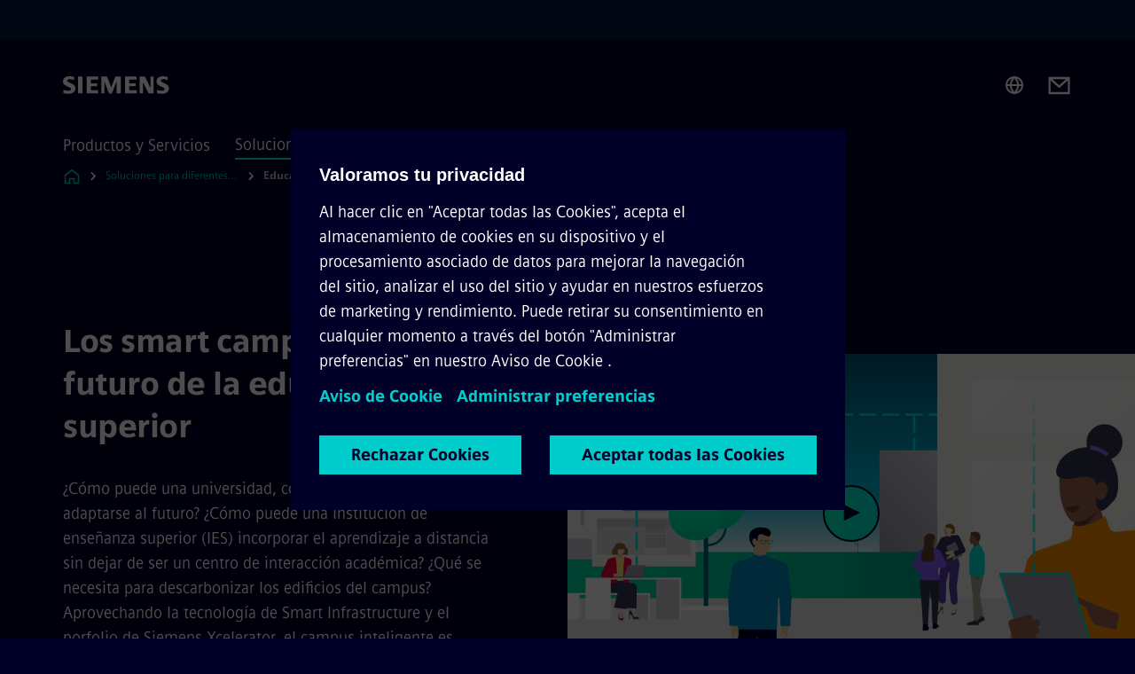

--- FILE ---
content_type: text/html
request_url: https://www.siemens.com/es/es/sectores-industriales/educacion-y-smart-campus.html
body_size: 7496
content:
<!DOCTYPE html>
<html lang='es' dir='ltr'>

  <head>
    <meta charset='utf-8' />
    <link rel="stylesheet" type="text/css" href="/assets/static/onRenderClient.45efb5d4.css"><link rel="stylesheet" type="text/css" href="/assets/static/search.1156d725.css"><link rel="stylesheet" type="text/css" href="/assets/static/StepCarousel.cca2ceee.css"><link rel="stylesheet" type="text/css" href="/assets/static/ResponsiveLayout.7f1d8e7e.css"><link rel="stylesheet" type="text/css" href="/assets/static/Modal.02e7bb2e.css"><link rel="stylesheet" type="text/css" href="/assets/static/ScrollbarShadows.5173f092.css"><link rel="stylesheet" type="text/css" href="/assets/static/use-section-in-viewport.db47ab30.css">
    <link rel="stylesheet" type="text/css" href="/assets/static/StageWrapper.f250b17a.css"><link rel="stylesheet" type="text/css" href="/assets/static/Logo.0c904b93.css"><link rel="stylesheet" type="text/css" href="/assets/static/SearchInput.2865e8cc.css"><link rel="stylesheet" type="text/css" href="/assets/static/Breadcrumbs.3497a2a9.css"><link rel="stylesheet" type="text/css" href="/assets/static/Button.7d9878e9.css"><link rel="stylesheet" type="text/css" href="/assets/static/DefaultPage.ec7bd55c.css"><link rel="preload" href="/assets/static/SectionAnchor.9aae9b0c.css" as="style" type="text/css"><meta name="viewport" content="width=device-width, initial-scale=1, maximum-scale=1, minimum-scale=1, user-scalable=no, viewport-fit=cover" /><meta name='app-revision' content='2025-11-20T10:13:36.000Z - master - 6f77caf' /><meta http-equiv='Cache-Control' content='public, max-age=600, must-revalidate'><title>Educación y Smart Campus - Siemens ES</title>
<link rel="canonical" href="https://www.siemens.com/es/es/sectores-industriales/educacion-y-smart-campus.html">
<meta name="dc.date.created" content="2024-05-17T12:58:17Z" data-generated="">
<meta name="dc.date.modified" content="2024-05-17T12:58:17Z" data-generated="">
<meta name="dc.identifier" content="/content/tenants/siemens-com/es/es_es/market-specific-solutions/educacion-y-smart-campus" data-generated="">
<meta name="dc.language" content="es" data-generated="">
<meta name="dc.region" content="es" data-generated="">
<meta name="description" content="Descubre cómo los campus inteligentes transforman la educación superior con tecnología innovadora, sostenibilidad y experiencias académicas optimizadas." data-generated="">
<meta name="fragmentUUID" content="siem:ju1ZKL1YduW" data-generated="">
<meta name="google-site-verification" content="Fvc_0K5ODtgQhJnUZsLIdmILnMTt2yNV_oA4xxtDVSw" data-generated="">
<meta name="language" content="es" data-generated="">
<meta name="msapplication-tap-highlight" content="NO" data-generated="">
<meta name="org" content="CM" data-generated="">
<meta name="robots" content="follow,index" data-generated="">
<meta name="searchTitle" content="Educación y Smart Campus" data-generated="">
<meta name="template" content="fw_siemens-story-page" data-generated="">
<meta name="twitter:card" content="summary_large_image" data-generated="">
<meta name="twitter:site" content="@siemens_es" data-generated="">
<meta name="twitter:title" content="Educación y Smart Campus" data-generated="">
<meta property="og:locale" content="es" data-generated="">
<meta property="og:site_name" content="Siemens España" data-generated="">
<meta property="og:title" content="Educación y Smart Campus" data-generated="">
<meta property="og:type" content="website" data-generated="">
<meta property="og:url" content="https://www.siemens.com/es/es/sectores-industriales/educacion-y-smart-campus.html" data-generated=""><link rel="preconnect" href="https://assets.adobedtm.com" /><link rel="preconnect" href="https://w3.siemens.com" /><link rel="preconnect" href="https://siemens.sc.omtrdc.net" /><link rel="preconnect" href="https://assets.new.siemens.com" /><link rel='preconnect' href='https://api.dc.siemens.com/fluidweb' /><script src='//assets.adobedtm.com/launch-EN94e8a0c1a62247fb92741f83d3ea12b6.min.js'></script><link rel="apple-touch-icon" sizes="180x180" href="https://cdn.c2comms.cloud/images/favicons/1.0/apple-touch-icon.png"><link rel="icon" type="image/png" sizes="32x32" href="https://cdn.c2comms.cloud/images/favicons/1.0/favicon-32x32.png"><link rel="icon" type="image/png" sizes="16x16" href="https://cdn.c2comms.cloud/images/favicons/1.0/favicon-16x16.png"><link rel="manifest" href="https://cdn.c2comms.cloud/images/favicons/1.0/site.webmanifest"><link rel="mask-icon" href="https://cdn.c2comms.cloud/images/favicons/1.0/safari-pinned-tab.svg" color="#5bbad5"><link rel="shortcut icon" href="https://cdn.c2comms.cloud/images/favicons/1.0/favicon.ico"><meta name="msapplication-TileColor" content="#da532c"><meta name="msapplication-config" content="https://cdn.c2comms.cloud/images/favicons/1.0/browserconfig.xml"><meta name="theme-color" content="#ffffff"><script> var _mtm = window._mtm = window._mtm || []; _mtm.push({'mtm.startTime': (new Date().getTime()), 'event': 'mtm.Start'});
      (function() {
        var d=document, g=d.createElement('script'), s=d.getElementsByTagName('script')[0];
        g.async=true; g.src='https://w3.siemens.com/js/container_Rfpo1n9N.js'; s.parentNode.insertBefore(g,s);
      })();
    </script>
  </head>

  <body class='fluidWebRoot'>
    <div id='app'><div class="app"><!--[--><div class="page fluidPage"><div class="fluidPage__wrapper page__wrapper"><!--[--><header class="header"><ul class="skipLinks" data-ste-element="skip-links"><li><a style="" class="button button--tertiary button--default button--icon button--iconArrowRight button--iconRight button--link skipLinks__skipLink skipLinks__skipLink" data-ste-element href="#main" target="_self"><!--[-->Skip to main content<!--]--></a></li><li><a data-ste-element="inlineLink" class="skipLinks__skipLink inlineLink inlineLink--default skipLinks__skipLink" href="#navigation"><!--[--><!----><!--[--><!--[-->Skip to main navigation<!--]--><!--]--><span class="icon icon__name--chevron-right inlineLink__icon" data-ste-element="icon" style="--icon-color:white;--icon-size:20px;" position="after"></span><!--]--></a></li><li><a data-ste-element="inlineLink" class="skipLinks__skipLink inlineLink inlineLink--default skipLinks__skipLink" href="#footer"><!--[--><!----><!--[--><!--[-->Skip to footer<!--]--><!--]--><span class="icon icon__name--chevron-right inlineLink__icon" data-ste-element="icon" style="--icon-color:white;--icon-size:20px;" position="after"></span><!--]--></a></li></ul><div class="responsiveLayout responsiveLayout--hideOnXsmall responsiveLayout--hideOnSmall header__metaMenu"><!--[--><!----><!----><!--]--></div><div class="header__topBar"><div class="header__logoContainer"><!--[--><!----><div class="logo" data-ste-element="logo"><a class="logo__logo" tabindex="0" title="Siemens" aria-label="Siemens" href="https://www.siemens.com/es/es.html" target="_self"><!--[--><div class="logo__logoSiemens logo__logoSiemens--white"></div><!--]--></a></div><!--]--><!----></div><div class="header__iconsWrapper"><div class="headerSearch" data-ste-element="header-search"><form class="headerSearch__form"><!----><div class="headerSearch__animationWrapper"><div class="responsiveLayout responsiveLayout--hideOnMedium responsiveLayout--hideOnLarge responsiveLayout--hideOnXlarge"><!--[--><button class="headerSearch__icon" type="submit" value="search" aria-label="Pregunta o busca cualquier cosa..."></button><!--]--></div><div class="responsiveLayout responsiveLayout--hideOnXsmall responsiveLayout--hideOnSmall"><!--[--><div class="submitInput submitInput--normal submitInput--empty headerSearch__inputWrapper" data-ste-element="submitInput"><!--[--><!--]--><input id="submitInput__input" value data-hj-allow aria-controls="suggestionList__undefined" class="headerSearch__input submitInput__input" aria-label="Pregunta o busca cualquier cosa..." placeholder="Pregunta o busca cualquier cosa..." size="34" maxlength="2000" type="text"><!--[--><!--]--><button class="submitInput__applyButton submitInput__applyButton--search" aria-label="Pregunta o busca cualquier cosa..."></button><!--[--><!--]--></div><div style="display:none;" class="headerSearch__dropdown"><div><span class="headerSearch__suggestionAudioHint" aria-live="polite" tabindex="-1">0 suggestions available. Use the up and down arrow keys to navigate.</span><div class="headerSearch__suggestionHeadline" tabindex="-1">Search suggestion</div><ul id="suggestionList__undefined" class="headerSearch__suggestions"><!--[--><!--]--><!--[--><!--]--><!--[--><!--]--></ul></div><!----></div><!--]--></div></div></form></div><!----><!----><div class="header__regionSelectorWrapper"><div class="regionSelector"><button id="meta-nav" class="regionSelector__trigger" data-ste-element="region-selector" aria-label="Region Selector" aria-expanded="false" data-disable-live-translation><div class="responsiveLayout responsiveLayout--hideOnXsmall responsiveLayout--hideOnSmall responsiveLayout--hideOnMedium"><!--[--><span data-disable-live-translation>España</span><!--]--></div></button><!----><!----><!----></div></div><a style="" aria-label="Contact us" class="button button--tertiary button--default button--link header__contactUs header__contactUs" data-ste-element href="https://new.siemens.com/es/es/empresa/contacto/formulario.html" target="_self"><!--[--><!--]--></a><!----><div class="header__navigationCloseWrapper"><!----></div><!----></div></div><div class="header__navigationWrapper"><div style="display:none;"><!----></div><nav id="navigation" class="header__navigation" aria-label="Header primary navigation"><!----><div class="responsiveLayout responsiveLayout--hideOnMedium responsiveLayout--hideOnLarge responsiveLayout--hideOnXlarge"><!--[--><ul><div class="header__burgerMenuWrapper"><button id="navigation" class="header__burgerMenu" aria-label="main menu" aria-expanded="false"></button></div></ul><!--]--></div><div class="responsiveLayout responsiveLayout--hideOnXsmall responsiveLayout--hideOnSmall" style="display:contents;"><!--[--><div class="stepCarousel"><ul class="stepCarousel__links"><!--[--><li class="stepCarousel__link"><!--[--><button class="header__firstNaviItem" aria-expanded="false" aria-haspopup="false" aria-live="off">Productos y Servicios</button><!--]--></li><li class="stepCarousel__link"><!--[--><button class="header__firstNaviItem header__firstNaviItem--activePath" aria-expanded="false" aria-haspopup="false" aria-live="off">Soluciones para diferentes sectores</button><!--]--></li><li class="stepCarousel__link"><!--[--><button class="header__firstNaviItem" aria-expanded="false" aria-haspopup="false" aria-live="off">Empresa</button><!--]--></li><!--]--><li><!--[--><!--]--></li></ul><!----><!----></div><!--]--></div></nav></div><!----><!----><!----><!----></header><!----><!--]--><!--[--><!--[--><main id="main" class="contentTree" data-ste-element="content-tree"><div class="contentTree__itemsWrapper"><!--[--><div class="contentTree__item"><!--[--><!--[--><div class="pageSection pageSection__layoutDefault stage stage--firstStage stage--video stage--imageRight" data-test="dads" id="siem:IcWLcMWc0Jp" data-anchor="Lossmartcampussonelfuturodelaeducacionsuperior" data-ste-element="stage"><!--[--><!--[--><!----><div class="stage__content"><div class="stage__headerContainer"><!----><h1 class="stage__header"><span>Los smart campus son el futuro de la educación superior</span></h1></div><div class="responsiveLayout responsiveLayout--hideOnXsmall responsiveLayout--hideOnSmall"><!--[--><div class="stage__description"><div class="stage__text"><html><head></head><body>¿Cómo puede una universidad, colegio o campus politécnico adaptarse al futuro? ¿Cómo puede una institución de enseñanza superior (IES) incorporar el aprendizaje a distancia sin dejar de ser un centro de interacción académica? ¿Qué se necesita para descarbonizar los edificios del campus? Aprovechando la tecnología de Smart Infrastructure y el porfolio de Siemens Xcelerator, el campus inteligente es…</body></html></div><!----><div class="stage__buttonsContainer"><a style="" aria-label="Descarga el whitepaper sobre descarbonización de Real Estate regarding Los smart campus son el futuro de la educación superior" class="button button--hero button--default button--link stage__button stage__button" data-ste-element="stage-button" href="https://xcelerator.siemens.com/global/en/industries/urban-communities/documents-resources/decarbonizing-real-estate-sector-net-zero.html" target="_self"><!--[-->Descarga el whitepaper sobre descarbonización de Real Estate<!--]--></a></div></div><!----><!--]--></div></div><div class="stage__contentImage"><!----><!----></div><div class="responsiveLayout responsiveLayout--hideOnMedium responsiveLayout--hideOnLarge responsiveLayout--hideOnXlarge"><!--[--><div class="stage__description"><div class="stage__text"><html><head></head><body>¿Cómo puede una universidad, colegio o campus politécnico adaptarse al futuro? ¿Cómo puede una institución de enseñanza superior (IES) incorporar el aprendizaje a distancia sin dejar de ser un centro de interacción académica? ¿Qué se necesita para descarbonizar los edificios del campus? Aprovechando la tecnología de Smart Infrastructure y el porfolio de Siemens Xcelerator, el campus inteligente es…</body></html></div><!----><div class="stage__buttonsContainer"><a style="" aria-label="Descarga el whitepaper sobre descarbonización de Real Estate regarding Los smart campus son el futuro de la educación superior" class="button button--hero button--default button--link stage__button stage__button" data-ste-element="stage-button" href="https://xcelerator.siemens.com/global/en/industries/urban-communities/documents-resources/decarbonizing-real-estate-sector-net-zero.html" target="_self"><!--[-->Descarga el whitepaper sobre descarbonización de Real Estate<!--]--></a></div></div><!----><!--]--></div><!--]--><!--]--></div><!----><!--]--><!----><!----><!--]--></div><div class="contentTree__item"><!----></div><div class="contentTree__item"><!----></div><div class="contentTree__item"><!----></div><!--]--><div class="contentTree__item"><!----></div></div></main><!--]--><!--]--></div><!----><!----><div class="page__backToTopButtonContainer"><!----></div><footer id="footer" class="footer" data-ste-element="footer"><!--[--><!--[--><ul class="footer__footerLinksWrapper footer__footerLinksWrapper--flexEnd"><!--[--><li class="footer__footerLinksItem"><a class="footerLink footer__footerLink" data-ste-element="footerLink" href="https://www.siemens.com/es/es/informacion-corporativa.html" data-v-774b2169><!--[-->Información Corporativa <!--]--></a></li><li class="footer__footerLinksItem"><a class="footerLink footer__footerLink" data-ste-element="footerLink" href="https://www.siemens.com/es/es/informacion-corporativa/politica-privacidad.html" data-v-774b2169><!--[-->Politica de Privacidad <!--]--></a></li><li class="footer__footerLinksItem"><a class="footerLink footer__footerLink" data-ste-element="footerLink" href="https://www.siemens.com/es/es/informacion-corporativa/terminos-de-uso.html" data-v-774b2169><!--[-->Términos de Uso <!--]--></a></li><li class="footer__footerLinksItem"><a class="footerLink footer__footerLink" data-ste-element="footerLink" href="https://www.siemens.com/es/es/informacion-corporativa/digital-id.html" data-v-774b2169><!--[-->Digital ID <!--]--></a></li><li class="footer__footerLinksItem"><a class="footerLink footer__footerLink" data-ste-element="footerLink" href="https://www.siemens.com/es/es/empresa/canales-informacion.html" data-v-774b2169><!--[-->Canales de Información (Whistleblowing)<!--]--></a></li><li class="footer__footerLinksItem"><a class="footerLink footer__footerLink" data-ste-element="footerLink" href="https://www.siemens.com/es/es/informacion-corporativa/cookie-notice.html" data-v-774b2169><!--[-->Política de Cookies<!--]--></a></li><!--]--></ul><!--]--><!--[--><!----><!--]--><!--[--><div class="footer__copyrightWrapper"><span class="footer__copyright">© Siemens S.A., 2025</span></div><!--]--><!--[--><div class="footer__socialMedia__wrapper"><div class="logo_wrapper"><div id="logo" class="logo"><a class="logo__logo" href="https://www.siemens.com/global/en.html" tabindex="0" title="Siemens" aria-label="Siemens" style="" target="_blank"><div class="logo__logoSiemens"></div></a></div><!----></div><ul class="footer__socialMedia_links"><!--[--><li><a aria-label="LinkedIn" href="https://www.linkedin.com/company/siemens" class="footer__socialMediaItem" rel="noopener noreferrer" target="_blank"><span class="icon icon__name--linkedin" data-ste-element="icon" style="--icon-color:white;--icon-size:24px;"></span></a></li><li><a aria-label="YouTube" href="https://www.youtube.com/watch?v=gi1__hTcwuM&amp;list=PL5F0C694F39FFDACF" class="footer__socialMediaItem" rel="noopener noreferrer" target="_blank"><span class="icon icon__name--youtube" data-ste-element="icon" style="--icon-color:white;--icon-size:24px;"></span></a></li><li><a aria-label="Instagram" href="https://www.instagram.com/siemens_es/" class="footer__socialMediaItem" rel="noopener noreferrer" target="_blank"><span class="icon icon__name--instagram" data-ste-element="icon" style="--icon-color:white;--icon-size:24px;"></span></a></li><li><a aria-label="Twitter" href="https://twitter.com/siemens_es" class="footer__socialMediaItem" rel="noopener noreferrer" target="_blank"><span class="icon icon__name--twitter" data-ste-element="icon" style="--icon-color:white;--icon-size:24px;"></span></a></li><li><a aria-label="Facebook" href="https://www.facebook.com/SiemensSpain/" class="footer__socialMediaItem" rel="noopener noreferrer" target="_blank"><span class="icon icon__name--facebook" data-ste-element="icon" style="--icon-color:white;--icon-size:24px;"></span></a></li><!--]--></ul></div><!--]--><!--]--></footer></div><!--]--></div></div>
    <link rel="modulepreload" href="/assets/js/PageSection-a3cc87c7.js" as="script" type="text/javascript"><link rel="modulepreload" href="/assets/js/StageWrapper.vue_vue_type_script_setup_true_lang-f9fdb537.js" as="script" type="text/javascript"><link rel="modulepreload" href="/assets/js/StageWrapper-2ab0fcbd.js" as="script" type="text/javascript"><link rel="modulepreload" href="/assets/js/Button-54bae0bc.js" as="script" type="text/javascript"><link rel="modulepreload" href="/assets/js/DefaultPage-fc7114f0.js" as="script" type="text/javascript"><link rel="modulepreload" href="/assets/js/SectionAnchor-ac5744a5.js" as="script" type="text/javascript"><script>"use strict";(()=>{var{replace:s}="",g=/&(?:amp|#38|lt|#60|gt|#62|apos|#39|quot|#34);/g;var l={"&amp;":"&","&#38;":"&","&lt;":"<","&#60;":"<","&gt;":">","&#62;":">","&apos;":"'","&#39;":"'","&quot;":'"',"&#34;":'"'},p=e=>l[e],n=e=>s.call(e,g,p);var o={A:"groupA",B:"groupB"};var t={BAD_REQUEST:400,INTERNAL_SERVER_ERROR:500,NOT_FOUND:404,TEMPORARY_REDIRECT:307,UNARHORIZED:401},c={[t.TEMPORARY_REDIRECT]:{code:t.BAD_REQUEST,message:"Method and body not changed.",title:"Temporary Redirect"},[t.BAD_REQUEST]:{code:t.BAD_REQUEST,title:"Bad request"},[t.UNARHORIZED]:{code:t.UNARHORIZED,title:"Unauthorized"},[t.NOT_FOUND]:{code:t.NOT_FOUND,message:"This page could not be found.",title:"Page Not Found"},[t.INTERNAL_SERVER_ERROR]:{code:t.INTERNAL_SERVER_ERROR,message:"Internal Server Error",title:"Something went wrong."}};var r=(e,a)=>{if(!a)return;if(a==="main"){e.abtest=o.A;return}e.abtest=o.B,e.path=e.path.replace(/(.*)-b\.html$/,"$1.html")};window.siemens={datalayer:JSON.parse(n(`{\&quot;activateStream\&quot;:false,\&quot;companyName\&quot;:\&quot;Siemens España\&quot;,\&quot;component\&quot;:{},\&quot;copyright\&quot;:\&quot;© Siemens S.A., &lt;year&gt;\&quot;,\&quot;dateFormat\&quot;:\&quot;MMM d, yyyy\&quot;,\&quot;dateFormatWithoutYear\&quot;:\&quot;MMM d\&quot;,\&quot;designVariant\&quot;:\&quot;dark\&quot;,\&quot;footerLinks\&quot;:[{\&quot;text\&quot;:\&quot;Información Corporativa \&quot;,\&quot;url\&quot;:\&quot;https://www.siemens.com/es/es/informacion-corporativa.html\&quot;,\&quot;target\&quot;:\&quot;newtab\&quot;},{\&quot;text\&quot;:\&quot;Politica de Privacidad \&quot;,\&quot;url\&quot;:\&quot;https://www.siemens.com/es/es/informacion-corporativa/politica-privacidad.html\&quot;,\&quot;target\&quot;:\&quot;newtab\&quot;},{\&quot;text\&quot;:\&quot;Términos de Uso \&quot;,\&quot;url\&quot;:\&quot;https://www.siemens.com/es/es/informacion-corporativa/terminos-de-uso.html\&quot;,\&quot;target\&quot;:\&quot;newtab\&quot;},{\&quot;text\&quot;:\&quot;Digital ID \&quot;,\&quot;url\&quot;:\&quot;https://www.siemens.com/es/es/informacion-corporativa/digital-id.html\&quot;,\&quot;target\&quot;:\&quot;newtab\&quot;},{\&quot;text\&quot;:\&quot;Canales de Información (Whistleblowing)\&quot;,\&quot;url\&quot;:\&quot;https://www.siemens.com/es/es/empresa/canales-informacion.html\&quot;,\&quot;target\&quot;:\&quot;newtab\&quot;},{\&quot;text\&quot;:\&quot;Política de Cookies\&quot;,\&quot;url\&quot;:\&quot;https://www.siemens.com/es/es/informacion-corporativa/cookie-notice.html\&quot;,\&quot;target\&quot;:\&quot;newtab\&quot;}],\&quot;headerLinks\&quot;:[],\&quot;isBusinessLinksDeactivated\&quot;:true,\&quot;jquery\&quot;:false,\&quot;language\&quot;:\&quot;es\&quot;,\&quot;navRegion\&quot;:\&quot;es\&quot;,\&quot;navigation\&quot;:{\&quot;continent\&quot;:\&quot;Europe\&quot;,\&quot;inPageNavigation\&quot;:{\&quot;enabled\&quot;:false,\&quot;headlines\&quot;:[]},\&quot;navTitle\&quot;:\&quot;Educación y Smart Campus\&quot;,\&quot;navText\&quot;:\&quot;Educación y Smart Campus\&quot;,\&quot;hideInNav\&quot;:false,\&quot;showInBread\&quot;:true,\&quot;linkUrl\&quot;:\&quot;https://www.siemens.com/es/es/sectores-industriales/educacion-y-smart-campus.html\&quot;,\&quot;rank\&quot;:23},\&quot;pagePath\&quot;:\&quot;/es/es/sectores-industriales/educacion-y-smart-campus.html\&quot;,\&quot;pageStructure\&quot;:[\&quot;siem:IcWLcMWc0Jp\&quot;,\&quot;siem:5lEtQPXRS9k\&quot;,\&quot;siem:Svj5nOtxc6F\&quot;,\&quot;siem:jY2HnZ40iLI\&quot;],\&quot;pageTitle\&quot;:\&quot;Educación y Smart Campus - Siemens ES\&quot;,\&quot;snapScroll\&quot;:false,\&quot;socialChannels\&quot;:[{\&quot;label\&quot;:\&quot;Twitter\&quot;,\&quot;url\&quot;:\&quot;https://twitter.com/siemens_es\&quot;,\&quot;type\&quot;:\&quot;twitter\&quot;},{\&quot;label\&quot;:\&quot;Facebook\&quot;,\&quot;url\&quot;:\&quot;https://www.facebook.com/SiemensSpain/\&quot;,\&quot;type\&quot;:\&quot;facebook\&quot;},{\&quot;label\&quot;:\&quot;LinkedIn\&quot;,\&quot;url\&quot;:\&quot;https://www.linkedin.com/company/siemens\&quot;,\&quot;type\&quot;:\&quot;linkedin\&quot;},{\&quot;label\&quot;:\&quot;YouTube\&quot;,\&quot;url\&quot;:\&quot;https://www.youtube.com/watch?v=gi1__hTcwuM&amp;list=PL5F0C694F39FFDACF\&quot;,\&quot;type\&quot;:\&quot;youtube\&quot;},{\&quot;label\&quot;:\&quot;Instagram\&quot;,\&quot;url\&quot;:\&quot;https://www.instagram.com/siemens_es/\&quot;,\&quot;type\&quot;:\&quot;instagram\&quot;}],\&quot;tagsearchContentItems\&quot;:[],\&quot;tagsearchEnableRelatedTags\&quot;:false,\&quot;tagsearchInitialContent\&quot;:[],\&quot;tagsearchShowRecommendations\&quot;:false,\&quot;tagsearchTags\&quot;:[],\&quot;topics\&quot;:[],\&quot;urlParams\&quot;:[],\&quot;useLazyload\&quot;:false}`)),pageConfiguration:JSON.parse(n(`{\&quot;path\&quot;:\&quot;/es/es/sectores-industriales/educacion-y-smart-campus.html\&quot;,\&quot;dateFormat\&quot;:\&quot;MMM d, yyyy\&quot;,\&quot;dateFormatWithoutYear\&quot;:\&quot;MMM d\&quot;,\&quot;pageStructure\&quot;:[\&quot;siem:IcWLcMWc0Jp\&quot;,\&quot;siem:5lEtQPXRS9k\&quot;,\&quot;siem:Svj5nOtxc6F\&quot;,\&quot;siem:jY2HnZ40iLI\&quot;],\&quot;tagsearchEnableRelatedTags\&quot;:false,\&quot;tagsearchInitialContent\&quot;:[],\&quot;tagsearchShowRecommendations\&quot;:false,\&quot;tagsearchTags\&quot;:[],\&quot;companyName\&quot;:\&quot;Siemens España\&quot;,\&quot;copyRight\&quot;:\&quot;© Siemens S.A., &lt;year&gt;\&quot;,\&quot;socialChannels\&quot;:[{\&quot;label\&quot;:\&quot;Twitter\&quot;,\&quot;url\&quot;:\&quot;https://twitter.com/siemens_es\&quot;,\&quot;type\&quot;:\&quot;twitter\&quot;},{\&quot;label\&quot;:\&quot;Facebook\&quot;,\&quot;url\&quot;:\&quot;https://www.facebook.com/SiemensSpain/\&quot;,\&quot;type\&quot;:\&quot;facebook\&quot;},{\&quot;label\&quot;:\&quot;LinkedIn\&quot;,\&quot;url\&quot;:\&quot;https://www.linkedin.com/company/siemens\&quot;,\&quot;type\&quot;:\&quot;linkedin\&quot;},{\&quot;label\&quot;:\&quot;YouTube\&quot;,\&quot;url\&quot;:\&quot;https://www.youtube.com/watch?v=gi1__hTcwuM&amp;list=PL5F0C694F39FFDACF\&quot;,\&quot;type\&quot;:\&quot;youtube\&quot;},{\&quot;label\&quot;:\&quot;Instagram\&quot;,\&quot;url\&quot;:\&quot;https://www.instagram.com/siemens_es/\&quot;,\&quot;type\&quot;:\&quot;instagram\&quot;}],\&quot;footerLinks\&quot;:[{\&quot;text\&quot;:\&quot;Información Corporativa \&quot;,\&quot;url\&quot;:\&quot;https://www.siemens.com/es/es/informacion-corporativa.html\&quot;,\&quot;target\&quot;:\&quot;newtab\&quot;},{\&quot;text\&quot;:\&quot;Politica de Privacidad \&quot;,\&quot;url\&quot;:\&quot;https://www.siemens.com/es/es/informacion-corporativa/politica-privacidad.html\&quot;,\&quot;target\&quot;:\&quot;newtab\&quot;},{\&quot;text\&quot;:\&quot;Términos de Uso \&quot;,\&quot;url\&quot;:\&quot;https://www.siemens.com/es/es/informacion-corporativa/terminos-de-uso.html\&quot;,\&quot;target\&quot;:\&quot;newtab\&quot;},{\&quot;text\&quot;:\&quot;Digital ID \&quot;,\&quot;url\&quot;:\&quot;https://www.siemens.com/es/es/informacion-corporativa/digital-id.html\&quot;,\&quot;target\&quot;:\&quot;newtab\&quot;},{\&quot;text\&quot;:\&quot;Canales de Información (Whistleblowing)\&quot;,\&quot;url\&quot;:\&quot;https://www.siemens.com/es/es/empresa/canales-informacion.html\&quot;,\&quot;target\&quot;:\&quot;newtab\&quot;},{\&quot;text\&quot;:\&quot;Política de Cookies\&quot;,\&quot;url\&quot;:\&quot;https://www.siemens.com/es/es/informacion-corporativa/cookie-notice.html\&quot;,\&quot;target\&quot;:\&quot;newtab\&quot;}],\&quot;headerLinks\&quot;:[],\&quot;headerContactUsButtonLink\&quot;:\&quot;https://new.siemens.com/es/es/empresa/contacto/formulario.html\&quot;,\&quot;language\&quot;:\&quot;es\&quot;,\&quot;activateStream\&quot;:false,\&quot;designVariant\&quot;:\&quot;dark\&quot;,\&quot;liveTranslation\&quot;:false,\&quot;snapScroll\&quot;:false,\&quot;analyticsPageTitle\&quot;:\&quot;Educación y Smart Campus\&quot;,\&quot;authorOrg\&quot;:\&quot;CM\&quot;,\&quot;dateCreated\&quot;:\&quot;2024-03-11T10:15:52Z\&quot;,\&quot;dateModified\&quot;:\&quot;2024-05-13T18:41:02Z\&quot;,\&quot;datePublished\&quot;:\&quot;2024-05-17T12:58:17Z\&quot;,\&quot;fragment_uuid\&quot;:\&quot;siem:ju1ZKL1YduW\&quot;,\&quot;ownerOrg\&quot;:\&quot;CM\&quot;,\&quot;pageTitle\&quot;:\&quot;Educación y Smart Campus - Siemens ES\&quot;,\&quot;metaData\&quot;:[\&quot;template=fw_siemens-story-page\&quot;,\&quot;twitter:card=summary_large_image\&quot;,\&quot;og:site_name=Siemens España\&quot;,\&quot;language=es\&quot;,\&quot;twitter:site=@siemens_es\&quot;,\&quot;msapplication-tap-highlight=NO\&quot;,\&quot;robots=follow,index\&quot;,\&quot;og:type=website\&quot;,\&quot;twitter:title=Educación y Smart Campus\&quot;,\&quot;google-site-verification=Fvc_0K5ODtgQhJnUZsLIdmILnMTt2yNV_oA4xxtDVSw\&quot;,\&quot;org=CM\&quot;,\&quot;og:title=Educación y Smart Campus\&quot;,\&quot;dc.date.created=2024-05-17T12:58:17Z\&quot;,\&quot;searchTitle=Educación y Smart Campus\&quot;,\&quot;dc.region=es\&quot;,\&quot;og:locale=es\&quot;,\&quot;dc.date.modified=2024-05-17T12:58:17Z\&quot;,\&quot;dc.identifier=/content/tenants/siemens-com/es/es_es/market-specific-solutions/educacion-y-smart-campus\&quot;,\&quot;fragmentUUID=siem:ju1ZKL1YduW\&quot;,\&quot;dc.language=es\&quot;,\&quot;og:url=https://www.siemens.com/es/es/sectores-industriales/educacion-y-smart-campus.html\&quot;,\&quot;description=Descubre cómo los campus inteligentes transforman la educación superior con tecnología innovadora, sostenibilidad y experiencias académicas optimizadas.\&quot;],\&quot;linkData\&quot;:[\&quot;canonical=https://www.siemens.com/es/es/sectores-industriales/educacion-y-smart-campus.html\&quot;],\&quot;pageVersion\&quot;:\&quot;1.0\&quot;,\&quot;systemURL\&quot;:\&quot;/content/tenants/siemens-com/es/es_es/market-specific-solutions/educacion-y-smart-campus\&quot;,\&quot;tags\&quot;:[],\&quot;template\&quot;:\&quot;fw_siemens-story-page\&quot;,\&quot;type\&quot;:\&quot;\&quot;,\&quot;visualTags\&quot;:[],\&quot;navigation\&quot;:{\&quot;continent\&quot;:\&quot;Europe\&quot;,\&quot;inPageNavigation\&quot;:{\&quot;enabled\&quot;:false,\&quot;headlines\&quot;:[]},\&quot;navTitle\&quot;:\&quot;Educación y Smart Campus\&quot;,\&quot;navText\&quot;:\&quot;Educación y Smart Campus\&quot;,\&quot;hideInNav\&quot;:false,\&quot;showInBread\&quot;:true,\&quot;linkUrl\&quot;:\&quot;https://www.siemens.com/es/es/sectores-industriales/educacion-y-smart-campus.html\&quot;,\&quot;rank\&quot;:23},\&quot;navRegion\&quot;:\&quot;es\&quot;,\&quot;topics\&quot;:[],\&quot;tenant\&quot;:\&quot;SIEMENS_COM\&quot;,\&quot;domain\&quot;:\&quot;COM\&quot;}`)),pageReady:!1};window.siemens.datalayer.page=window.siemens.pageConfiguration;var i;try{i=__X_AB_TEST__}catch{}finally{r(window.siemens.pageConfiguration,i)}})();
</script><script src="//w3.siemens.com/ote/ote_config.js"></script><script src="//w3.siemens.com/ote/aem/ote.js"></script><script type='module' src='/assets/js/usercentrics/siemens-usercentrics-581b5ec2.js'></script><script>    
    var client = new XMLHttpRequest();
    client.open('HEAD', window.location.href);
    client.onreadystatechange = function() {
	    if (this.readyState === client.HEADERS_RECEIVED) {
		    const abtest = client.getResponseHeader("X-Ab-Test");
		    if (abtest === 'main') {
			    siemens.datalayer.page.abtest = "groupA";
		    } else if (abtest === 'experiment') {
			siemens.datalayer.page.path = window.location.pathname;
			siemens.datalayer.page.abtest = "groupB";
		    }
        }
    };
    client.send();

</script>
<script>    
  (function () {
    var trackingTimer = setInterval(function () {
      var visitorApiIndex = 2;

      function checkConditions() {
        return typeof window.s_c_il !== "undefined"
          && window.s_c_il.length > visitorApiIndex
          && typeof window.s_c_il[visitorApiIndex] !== "undefined"
          && typeof window.s_c_il[visitorApiIndex].getMarketingCloudVisitorID !== "undefined"
          && window.s_c_il[visitorApiIndex].getMarketingCloudVisitorID() !== ""
          && siemens.datalayer.page.fragment_uuid
          && siemens.datalayer.page.path;
      }

      function callApi(trackQuery) {
        // Replaced jQuery AJAX with native fetch API
        fetch("https://api.dc.siemens.com/fluidweb", {
          method: "POST",
          headers: {
            "Content-Type": "application/json"
          },
          body: JSON.stringify(trackQuery)
        }).catch((error) => {
          console.error("Error sending tracking request:", error);
        });
      }

      function buildTrackQuery(userId, itemId, pagePath) {
        return {
          query: `{trackEvent (userId: "${userId}", itemId: "${itemId}", pagePath: "${pagePath}", eventType: "pageview", eventValue: 0.5, sessionId: "${userId}") }`
        };
      }

      if (checkConditions()) {
        clearInterval(trackingTimer);
        setTimeout(function () {
          var userId = window.s_c_il[visitorApiIndex].getMarketingCloudVisitorID();
          var itemId = siemens.datalayer.page.fragment_uuid;
          var pagePath = siemens.datalayer.page.path;

          var trackQuery = buildTrackQuery(userId, itemId, pagePath);

          callApi(trackQuery);
        }, 1000);
      }
    }, 250);
  })();
</script>
    <noscript aria-hidden='true'>
      <strong>
        We're sorry but the new Siemens doesn't work properly without JavaScript
        enabled. Please enable it to continue.
      </strong>
    </noscript>
    <script id="vike_pageContext" type="application/json">{"analyticsPageTitle":"!undefined","apolloState":{"globalsearch":{},"defaultClient":{"ROOT_QUERY":{"__typename":"Query","fluidFragments({\"filter\":{\"AND\":{\"AND\":{\"OR\":[{\"fluidFragmentsFilter\":{\"uuid\":\"siem:IcWLcMWc0Jp\"}}],\"fluidFragmentsFilter\":[{\"category\":[\"APPLICATION\",\"CONTENT_GALLERY\",\"CONTENT_SEARCH\",\"FORM\",\"INTRO\",\"MEDIA_GALLERY\",\"MEDIA_RICHTEXT\",\"QUOTE\",\"SECTION\",\"SOLUTION_ADVISOR\",\"SPLIT_CONTAINER\",\"STAGE\",\"TABLE\",\"TEASER\"]}]}}}})":{"__typename":"FluidFragmentResults","fluidFragments":[{"__typename":"FluidFragment","category":"STAGE","uuid":"siem:IcWLcMWc0Jp","metadata":{"__typename":"FluidFragmentStageMetadata","context":[],"country":["es"],"language":"es","lastIndexed":"2024-05-17T12:58:17Z","tags":[],"topics":[],"headline":"","subheadline":"","title":"Los smart campus son el futuro de la educación superior","description":"¿Cómo puede una universidad, colegio o campus politécnico adaptarse al futuro? ¿Cómo puede una institución de enseñanza superior (IES) incorporar el aprendizaje a distancia sin dejar de ser un centro de interacción académica? ¿Qué se necesita para descarbonizar los edificios del campus? Aprovechando la tecnología de Smart Infrastructure y el porfolio de Siemens Xcelerator, el campus inteligente es un lugar atractivo para trabajar, vivir y aprender.","url":"https://xcelerator.siemens.com/global/en/industries/urban-communities/documents-resources/decarbonizing-real-estate-sector-net-zero.html","layout":"imageRight","metaProperties":{"__typename":"FluidFragmentMetaProperties","buttonLabel":"Descarga el whitepaper sobre descarbonización de Real Estate"},"media":[{"__typename":"FluidVideo","videoId":"6337420559112","accountId":null,"title":"","seoName":"higher education infoanimation","description":"","width":0,"height":0,"renditions({\"transform\":[{\"quality\":\"HIGH\",\"width\":3840},{\"quality\":\"HIGH\",\"width\":2732},{\"quality\":\"HIGH\",\"width\":2224},{\"quality\":\"HIGH\",\"width\":2048},{\"quality\":\"HIGH\",\"width\":1920},{\"quality\":\"HIGH\",\"width\":1266},{\"quality\":\"HIGH\",\"width\":1125},{\"quality\":\"HIGH\",\"width\":750},{\"quality\":\"HIGH\",\"width\":640},{\"quality\":\"HIGH\",\"width\":320},{\"quality\":\"LOW\",\"width\":100}]})":[{"__typename":"Rendition","url":"https://assets.new.siemens.com/siemens/assets/api/uuid:3a36b8d9-cc0d-4d78-bfd5-2f1ea53c658e/width:3840/quality:high/higher-education-infoanimation.mp4"},{"__typename":"Rendition","url":"https://assets.new.siemens.com/siemens/assets/api/uuid:3a36b8d9-cc0d-4d78-bfd5-2f1ea53c658e/width:2732/quality:high/higher-education-infoanimation.mp4"},{"__typename":"Rendition","url":"https://assets.new.siemens.com/siemens/assets/api/uuid:3a36b8d9-cc0d-4d78-bfd5-2f1ea53c658e/width:2224/quality:high/higher-education-infoanimation.mp4"},{"__typename":"Rendition","url":"https://assets.new.siemens.com/siemens/assets/api/uuid:3a36b8d9-cc0d-4d78-bfd5-2f1ea53c658e/width:2048/quality:high/higher-education-infoanimation.mp4"},{"__typename":"Rendition","url":"https://assets.new.siemens.com/siemens/assets/api/uuid:3a36b8d9-cc0d-4d78-bfd5-2f1ea53c658e/width:1920/quality:high/higher-education-infoanimation.mp4"},{"__typename":"Rendition","url":"https://assets.new.siemens.com/siemens/assets/api/uuid:3a36b8d9-cc0d-4d78-bfd5-2f1ea53c658e/width:1266/quality:high/higher-education-infoanimation.mp4"},{"__typename":"Rendition","url":"https://assets.new.siemens.com/siemens/assets/api/uuid:3a36b8d9-cc0d-4d78-bfd5-2f1ea53c658e/width:1125/quality:high/higher-education-infoanimation.mp4"},{"__typename":"Rendition","url":"https://assets.new.siemens.com/siemens/assets/api/uuid:3a36b8d9-cc0d-4d78-bfd5-2f1ea53c658e/width:750/quality:high/higher-education-infoanimation.mp4"},{"__typename":"Rendition","url":"https://assets.new.siemens.com/siemens/assets/api/uuid:3a36b8d9-cc0d-4d78-bfd5-2f1ea53c658e/width:640/quality:high/higher-education-infoanimation.mp4"},{"__typename":"Rendition","url":"https://assets.new.siemens.com/siemens/assets/api/uuid:3a36b8d9-cc0d-4d78-bfd5-2f1ea53c658e/width:320/quality:high/higher-education-infoanimation.mp4"},{"__typename":"Rendition","url":"https://assets.new.siemens.com/siemens/assets/api/uuid:3a36b8d9-cc0d-4d78-bfd5-2f1ea53c658e/width:100/quality:low/higher-education-infoanimation.mp4"}]}],"visualTags":[],"visualTagsItems":null,"useAssets":true,"numberOfToplineTags":2,"secondaryButton":null}}],"count":1}}}},"customPageContext":"!undefined","deploymentConfig":{"ADYEN_CLIENT_KEY":"test_WMN7GLBS7BDDTC46PTBSBKMQNYX67JMK","ADYEN_ENVIRONMENT":"test","BRIGHTCOVE_ACCOUNT":"1813624294001","BRIGHTCOVE_PLAYER":"VMi7Ptd8P","CAPTCHA_KEY":"6Ld8me0UAAAAALJ2ka1shFDKmr_lcqLGVhiEYMyD","CART_TARGET":"https://xcelerator.siemens.com/global/en/cart.html","COMMS_CLOUD_ANALYTICS":"https://w3.siemens.com/js/container_Rfpo1n9N.js","DEX_API":"https://commerce-api.c2comms.cloud/dex-services/","DEX_IMAGE_TENANT":"/content/dam/siemens/products/marketplace/ecbe-products-new","DPM_HTTP":"https://exports.dps-registry.dc.siemens.com/dpm-export.json","ELOQUA_FORM_RENDERER_HTTP":"https://profiles.siemens.com/pub/v3/forms.js","ENABLE_FRAGMENT_PREVIEW":false,"FONT_VM_TEST_ENABLED":true,"HEADER_SEARCH_URL":"/global/en/search.html","INTEROPS_API":"https://public-apim.siemens.com/c00107-interop/api/v1/","MICROSOFT_FORM_API_ID":"https://public-eur.mkt.dynamics.com/api/v1.0/orgs/fbb5a5ca-32e4-41b4-b5eb-6f93ee4bf56a/","MICROSOFT_FORM_CACHED_URL":"https://assets-eur.mkt.dynamics.com/fbb5a5ca-32e4-41b4-b5eb-6f93ee4bf56a/digitalassets/forms/","MICROSOFT_FORM_RENDERER_HTTP":"https://cxppusa1formui01cdnsa01-endpoint.azureedge.net/eur/FormLoader/FormLoader.bundle.js","MOBILITY_FEATURE":false,"ONLY_DOT_COM_FEATURE":true,"ONLY_XCL_FEATURE":false,"ONLY_XMP_FEATURE":false,"PAYMEMT_CLIENT_ID":"COMMSCLOUD","PAYMENT_HTTP":"https://payment.siemens.com/js/integrated/payment.1.3.min.js","PREVIEW_MODE":false,"SEARCH_FACETS":["LANGUAGES","REGIONS"],"SEARCH_SSR_ENABLED":false,"SENTRY_DSN":"https://4d1f99057d177472603ecaf58f2eeee0@o4504753513824256.ingest.sentry.io/4506654723080192","ACTIVATE_STREAM":true,"ADD_TO_LIST_ENABLED_TAG_UUIDS":["5a7d247f-948d-4f67-959f-bb5eb7242507","4a6efece-5a13-4680-8902-115b6005a669","c3287982-b11c-49cf-9eaa-86363579d96b","8e07596f-2368-4d1b-ba11-9cf46160a42e"],"CONTACT_FORM_HTTP":"https://o8fhtryzal.execute-api.eu-west-1.amazonaws.com/prod","GRAPHQL_GLOBAL_SEARCH_HTTP":"https://api.dc.siemens.com/search","GRAPHQL_HTTP":"https://api.dc.siemens.com/fluidweb","LAUNCH_HTTP":"//assets.adobedtm.com/launch-EN94e8a0c1a62247fb92741f83d3ea12b6.min.js","NAVIGATION_TENANT":"SIEMENS_COM","SENTRY_ENV":"siemenscom-prod","STAGE":"master","SUBSCRIBE_FORM_HTTP":"https://o8fhtryzal.execute-api.eu-west-1.amazonaws.com/prod"},"homepageFallbackFrom":"!undefined","isClient":true,"isLocalhost":false,"language":"es","piniaState":{"ui":{"backToTopHeightMultiplier":3,"design":"default","isStateRegionSelectorOpen":false,"modalMode":false},"contentTree":{},"inpage-navigation":{"visibleSectionId":null},"live-translation":{"currentLanguage":null,"disclaimerLanguage":null,"isDisclaimerAccepted":false,"isDisclaimerOpen":false},"searchBar":{"catalogSuggestionsLoading":false,"originalSearchTermAnalytics":"","searchTerm":"","searchTermAnalytics":"","showSearchBar":false,"suggestionTerm":"","suggestionsLoading":false,"triggerSearchAnalytics":false},"auth":{"loading":true},"tracking":{"isConsentLayerVisible":true}},"textDirection":"ltr","urlOriginal":"https://www.siemens.com/es/es/sectores-industriales/educacion-y-smart-campus.html","urlParsed":{"origin":"https://www.siemens.com","pathname":"/es/es/sectores-industriales/educacion-y-smart-campus.html","pathnameOriginal":"/es/es/sectores-industriales/educacion-y-smart-campus.html","search":{},"searchAll":{},"searchOriginal":null},"urlPathname":"/es/es/sectores-industriales/educacion-y-smart-campus.html","abortReason":"!undefined","_urlRewrite":null,"_urlRedirect":"!undefined","abortStatusCode":"!undefined","_abortCall":"!undefined","_pageContextInitIsPassedToClient":true,"_pageId":"/src/pages/@region/@language/index","data":[{"title":"Productos y Servicios","text":"Productos y Servicios","hideInNav":false,"showInBread":true,"linkUrl":"https://www.siemens.com/es/es/productos.html","rank":1,"children":"!undefined"},{"title":"Soluciones para diferentes sectores","text":"Sectores Industriales","hideInNav":false,"showInBread":true,"linkUrl":"https://www.siemens.com/es/es/sectores-industriales.html","rank":2,"children":"!undefined"},{"title":"Empresa","text":"Empresa","hideInNav":false,"showInBread":true,"linkUrl":"https://www.siemens.com/es/es/empresa.html","rank":3,"children":"!undefined"}]}</script><script src="/assets/js/entries/entry-server-routing-5731fff9.js" type="module" async></script><link rel="modulepreload" href="/assets/js/entries/src/pages/@region/@language/index-e66bb9d2.js" as="script" type="text/javascript"><link rel="modulepreload" href="/assets/js/onRenderClient.legacy-d25e5b72.js" as="script" type="text/javascript"><link rel="modulepreload" href="/assets/js/@vue_apollo-option-19faf136.js" as="script" type="text/javascript"><link rel="modulepreload" href="/assets/js/onRenderClient-835da6da.js" as="script" type="text/javascript"><link rel="modulepreload" href="/assets/js/vue-5c8cbd4f.js" as="script" type="text/javascript"><link rel="modulepreload" href="/assets/js/apollo-97148515.js" as="script" type="text/javascript"><link rel="modulepreload" href="/assets/js/@apollo_client-18406a81.js" as="script" type="text/javascript"><link rel="modulepreload" href="/assets/js/graphql-d4ffdae0.js" as="script" type="text/javascript"><link rel="modulepreload" href="/assets/js/pinia-1a5a6f6d.js" as="script" type="text/javascript"><link rel="modulepreload" href="/assets/js/@vue_apollo-composable-f9121ebd.js" as="script" type="text/javascript"><link rel="modulepreload" href="/assets/js/@vueuse-2c99aa08.js" as="script" type="text/javascript"><link rel="modulepreload" href="/assets/js/vue-i18n-165d0c9d.js" as="script" type="text/javascript"><link rel="modulepreload" href="/assets/js/_Page.vue_vue_type_script_setup_true_lang-daaf1744.js" as="script" type="text/javascript"><link rel="modulepreload" href="/assets/js/ContentTree.vue_vue_type_script_setup_true_lang-07d94db3.js" as="script" type="text/javascript"><link rel="modulepreload" href="/assets/js/ContentFragment.vue_vue_type_script_setup_true_lang-c749ed87.js" as="script" type="text/javascript"><link rel="modulepreload" href="/assets/js/use-animation-97061312.js" as="script" type="text/javascript"><link rel="modulepreload" href="/assets/js/use-in-viewport-a78860e3.js" as="script" type="text/javascript"><link rel="modulepreload" href="/assets/js/classes-21eef495.js" as="script" type="text/javascript"><link rel="modulepreload" href="/assets/js/once-ready-0fb4e411.js" as="script" type="text/javascript"><link rel="modulepreload" href="/assets/js/content-tree.store-60f5ab79.js" as="script" type="text/javascript"><link rel="modulepreload" href="/assets/js/get-next-headline-tag-7ce50b27.js" as="script" type="text/javascript"><link rel="modulepreload" href="/assets/js/use-lazy-query-ssr-safe-8f6133de.js" as="script" type="text/javascript"><link rel="modulepreload" href="/assets/js/array-f6d649f8.js" as="script" type="text/javascript"><link rel="modulepreload" href="/assets/js/commerceDEX.store-c7e57bcd.js" as="script" type="text/javascript"><link rel="modulepreload" href="/assets/js/date-fns-119c1f8d.js" as="script" type="text/javascript"><link rel="modulepreload" href="/assets/js/date-fns-locale-en-US-1ec597e4.js" as="script" type="text/javascript"><link rel="modulepreload" href="/assets/js/date-fns-locale_lib-3a754dbd.js" as="script" type="text/javascript"><link rel="modulepreload" href="/assets/js/auth.store-71be472d.js" as="script" type="text/javascript"><link rel="modulepreload" href="/assets/js/search.store-dd7708ef.js" as="script" type="text/javascript"><link rel="modulepreload" href="/assets/js/WithIcon.vue_vue_type_script_setup_true_lang-3faa14ea.js" as="script" type="text/javascript"><link rel="modulepreload" href="/assets/js/Icon.vue_vue_type_script_setup_true_lang-834c593c.js" as="script" type="text/javascript"><link rel="modulepreload" href="/assets/js/modal-e9225439.js" as="script" type="text/javascript"><link rel="modulepreload" href="/assets/js/ui.store-34b910a9.js" as="script" type="text/javascript"><link rel="modulepreload" href="/assets/js/_plugin-vue_export-helper-e536a1f5.js" as="script" type="text/javascript"><link rel="modulepreload" href="/assets/js/StepCarousel.vue_vue_type_style_index_0_lang-9746922b.js" as="script" type="text/javascript"><link rel="modulepreload" href="/assets/js/TrackingClick-6d1301b3.js" as="script" type="text/javascript"><link rel="modulepreload" href="/assets/js/is-triggered-by-enter-29c7a91e.js" as="script" type="text/javascript"><link rel="modulepreload" href="/assets/js/Button.vue_vue_type_script_setup_true_lang-9c5677f8.js" as="script" type="text/javascript"><link rel="modulepreload" href="/assets/js/BaseLoader.vue_vue_type_script_setup_true_lang-37669c50.js" as="script" type="text/javascript"><link rel="modulepreload" href="/assets/js/use-viewport-name-23515f41.js" as="script" type="text/javascript"><link rel="modulepreload" href="/assets/js/breakpoints-310b9677.js" as="script" type="text/javascript"><link rel="modulepreload" href="/assets/js/Modal.vue_vue_type_style_index_0_lang-7c96a2dc.js" as="script" type="text/javascript"><link rel="modulepreload" href="/assets/js/ResponsiveLayout.vue_vue_type_style_index_0_lang-e48ebbf7.js" as="script" type="text/javascript"><link rel="modulepreload" href="/assets/js/use-ref-proxy-4b79357f.js" as="script" type="text/javascript"><link rel="modulepreload" href="/assets/js/ScrollbarShadows.vue_vue_type_script_setup_true_lang-a3171eb1.js" as="script" type="text/javascript"><link rel="modulepreload" href="/assets/js/use-apollo-clients-d129ee4d.js" as="script" type="text/javascript"><link rel="modulepreload" href="/assets/js/use-debounce-functions-52a84480.js" as="script" type="text/javascript"><link rel="modulepreload" href="/assets/js/use-key-handler-30bdc312.js" as="script" type="text/javascript"><link rel="modulepreload" href="/assets/js/use-option-background-style-945cab5d.js" as="script" type="text/javascript"><link rel="modulepreload" href="/assets/js/GlobalSearchSuggestions-98af285d.js" as="script" type="text/javascript"><link rel="modulepreload" href="/assets/js/placeholders-bcffb8e6.js" as="script" type="text/javascript"><link rel="modulepreload" href="/assets/js/SearchInput.vue_vue_type_script_setup_true_lang-911516ab.js" as="script" type="text/javascript"><link rel="modulepreload" href="/assets/js/BaseLoader.vue_vue_type_script_setup_true_lang-f0960148.js" as="script" type="text/javascript"><link rel="modulepreload" href="/assets/js/InlineLink.vue_vue_type_script_setup_true_lang-ed921a6a.js" as="script" type="text/javascript"><link rel="modulepreload" href="/assets/js/uuid-b8394839.js" as="script" type="text/javascript"><link rel="modulepreload" href="/assets/js/use-debounce-f1a4b9a7.js" as="script" type="text/javascript"><link rel="modulepreload" href="/assets/js/ClientOnly.vue_vue_type_script_lang-3a5a4abe.js" as="script" type="text/javascript"><link rel="modulepreload" href="/assets/js/use-section-in-viewport-8a4382b3.js" as="script" type="text/javascript"><link rel="modulepreload" href="/assets/js/get-dom-root-element-41a2b876.js" as="script" type="text/javascript"><link rel="modulepreload" href="/assets/js/use-url-and-context-9b2b8df6.js" as="script" type="text/javascript"><link rel="modulepreload" href="/assets/js/FluidPage.vue_vue_type_script_setup_true_lang-c80d927a.js" as="script" type="text/javascript"><link rel="modulepreload" href="/assets/js/http-status.model-f87edaa5.js" as="script" type="text/javascript">
  </body>
</html>

--- FILE ---
content_type: text/javascript
request_url: https://www.siemens.com/assets/js/SectionAnchor-ac5744a5.js
body_size: 951
content:
import{A as y}from"./@vue_apollo-components-75c3a81a.js";import{_ as k}from"./ContentFragment.vue_vue_type_script_setup_true_lang-c749ed87.js";import{F as C}from"./FluidLoader-99c663f7.js";import{u as _,H as A,ac as F,y as x}from"./onRenderClient-835da6da.js";import{d as S}from"./content-tree.store-60f5ab79.js";import{A as h,J as s,Q as p,V as b,K as m,H as N,N as B,u as d,c as f,r as L,y as M,e as P,X as g,U as Q}from"./vue-5c8cbd4f.js";import{d as T}from"./pinia-1a5a6f6d.js";import{_ as U}from"./_plugin-vue_export-helper-e536a1f5.js";import"./@apollo_client-18406a81.js";import"./graphql-d4ffdae0.js";import"./use-animation-97061312.js";import"./use-in-viewport-a78860e3.js";import"./classes-21eef495.js";import"./BaseLoader.vue_vue_type_script_setup_true_lang-37669c50.js";import"./apollo-97148515.js";import"./@vue_apollo-composable-f9121ebd.js";import"./@vueuse-2c99aa08.js";import"./vue-i18n-165d0c9d.js";import"./get-next-headline-tag-7ce50b27.js";import"./use-lazy-query-ssr-safe-8f6133de.js";import"./array-f6d649f8.js";/*! © Siemens 1996 */const D=h({__name:"ChildrenContentFragments",props:{uuid:{}},setup(t){const l=t,i=_();function u(){return A({context:l.uuid,pageContext:i})}return(e,a)=>(s(),p(d(y),{query:d(S),variables:u()},{default:b(({result:{data:c},isLoading:o})=>[o?(s(),p(C,{key:0})):(s(!0),m(N,{key:1},B(c.fluidFragments.fluidFragments,(r,n)=>(s(),p(k,{key:r,position:n,fragment:r},null,8,["position","fragment"]))),128))]),_:1},8,["query","variables"]))}}),E=T("feature",()=>{var a,c,o;const t=_();function l(r){var n;return(n=t.pageConfig.tags)==null?void 0:n.some(v=>v.path.match(r))}function i(r){var n;return(n=t.pageConfig.path)==null?void 0:n.includes(r)}const u=(o=(c=(a=t.datalayer.navigation)==null?void 0:a.inPageNavigation)==null?void 0:c.enabled)!=null?o:!1,e=t.deploymentConfig.ONLY_XCL_FEATURE;return{inpageNavigation:u,regionalMarketsDisclaimer:e&&u&&i("/global/en/all-offerings/")&&l("marketplace:partner/.*")}}),I=["id"],V={key:0,class:"regionalMarketsDisclaimer"},X=h({__name:"SectionAnchor",props:{values:{}},setup(t){const l=t,i=f(()=>F(l.values.metadata.headline)),u=E(),e=L(null),a=x(),c=f(()=>e.value===a.anchors[0]);return M(()=>{e.value&&a.registerAnchor(e.value)}),P(()=>{e.value&&a.unregisterAnchor(e.value)}),(o,r)=>(s(),m("div",{id:i.value,ref_key:"anchor",ref:e,class:Q(["section-anchor",{"section-anchor--first":c.value}])},[i.value==="Buyingoptions"&&d(u).regionalMarketsDisclaimer?(s(),m("p",V," Please note that the portfolio and offering may differ between regional markets. For details, please reach out to your local Siemens representative. ")):g("",!0),o.values.uuid?(s(),p(D,{key:1,uuid:o.values.uuid},null,8,["uuid"])):g("",!0)],10,I))}});const ie=U(X,[["__scopeId","data-v-4c0edd97"]]);export{ie as default};
